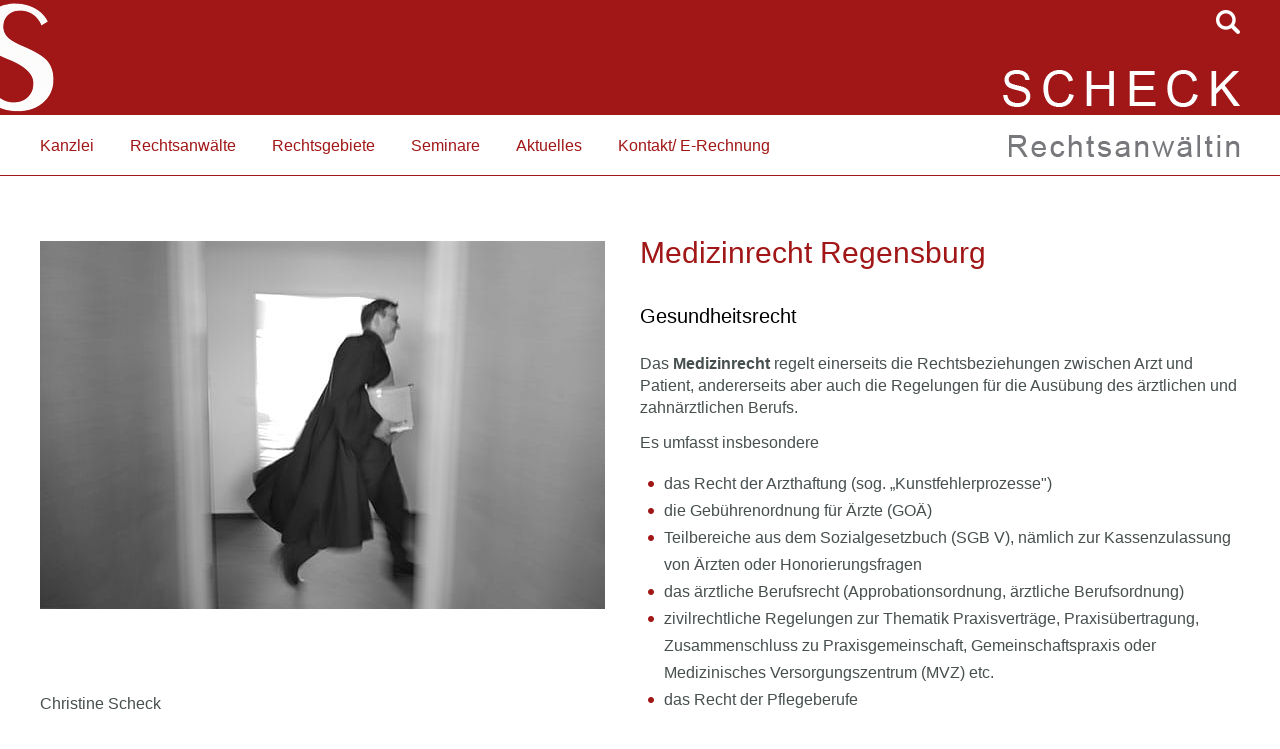

--- FILE ---
content_type: text/html; charset=iso-8859-1
request_url: https://anwalt-regensburg.com/Gesundheitsrecht.html
body_size: 3496
content:
<!DOCTYPE HTML PUBLIC "-//W3C//DTD HTML 4.01//EN" "http://www.w3.org/TR/html4/strict.dtd">
<html lang="de">

<head>
	<title>Anwalt Regensburg | Gesundheitsrecht</title>

	<meta http-equiv="Content-Type" content="text/html; charset=iso-8859-1">
	
	<meta name="description" content="Medizinrecht Regensburg &amp; Wenzenbach, Gesundheitsrecht - Scheck &amp; Kollegen Rechtsanwälte - Arzthaftung, Kunstfehler, Apothekenrecht &amp; Pharmarecht" />
	<META NAME="author" CONTENT="Christine Scheck, Rechtsanw&auml;ltin">
<meta name="GENERATOR" content="cms2web">
<META NAME="publisher" CONTENT="[bense.com] GmbH Dortmund">
<META NAME="copyright" CONTENT="">
<META NAME="keywords" CONTENT="">
<META NAME="page-topic" CONTENT="Rechtsberatung, Seminare">
<META NAME="audience" CONTENT="Alle, All">
<META NAME="expires" CONTENT="NEVER">
<META NAME="page-type" CONTENT="">
<META NAME="robots" CONTENT="INDEX,FOLLOW">

	<link rel="stylesheet" type="text/css" href="/stream/css/styles.css">


	<!--[if lte IE 7]>
	<link rel="stylesheet" type="text/css" href="/stream/css/ie.css">
	<![endif]-->

	<!--<script src="/stream/js/prototype_1_6_1_0.js" type="text/javascript" charset="utf-8"></script>
	<script src="/stream/js/jquery_1_11_1.min.js" charset="utf-8"></script>-->
	<script src="/stream/js/jquery_3_6_0_min.js" charset="utf-8"></script>
	<script src="/stream/js/jquery-ui_1_12_1.min.js"></script>


	<!-- Contactform NEU -->
	<link rel="stylesheet" type="text/css" href="/stream/css/style_contactform.css" />
	
	<!-- Dropdown -->
	<link rel="stylesheet" type="text/css" href="/stream/css/dropdown.css">
	
	<!-- Responsivemobilemenu -->
	<link rel="stylesheet" type="text/css" href="/stream/css/minmenu.css">
	<script type="text/javascript" src="/stream/js/minmenu.js"></script>
	
	<!--<script type="text/javascript" charset="utf-8">
		jQuery.noConflict();
	</script>-->

	<link rel="shortcut icon" href="/favicon.ico">

		
	<script type="text/javascript">
		jQuery(document).ready(function(){
		    jQuery('#searchIcon').click(function(){
		    	var searchBox = jQuery('.searchBox');
		    	if (searchBox.hasClass('visible')){
		        	searchBox.animate({"top":"-300px"}, "slow").removeClass('visible');
		    	} else {
		        	searchBox.animate({"top":"0px"}, "slow").addClass('visible');
		    	}
		    });
		});
	</script>
	
	
    
</head>

<body id="default">
	
	<div id="head">

		<div class="logo_s">
			<a href="/index.html"><img src="/stream/images/layout/logo_s.png" alt="Logo Scheck & Kollegen" title=""></a>
		</div>	

		<div class="page_margins">

			<div class="searchBox">
				<form name="search" id="search" action="/Suche/index.html" method="get">
					<input class="search-input" size="50" type="text" name="q"  >
					<input class="search-button" type="submit" value="Suchen">
				</form>
			</div>
			
			<div id="searchIcon"><a href="javascript: void(0)" >searchIcon</a></div>

			<div class="logo_name">
				<a href="/index.html"><img src="/stream/images/layout/logo_name.png" alt="Scheck & Kollegen Regensburg / Wenzenbach" title="Scheck & Kollegen Regensburg / Wenzenbach"></a>
			</div>

		</div>
	</div>
	
	
	<div class="header">
		<div class="page_margins">		
		
			<div class="logo">
				<a href="/index.html"><img src="/stream/images/layout/logo_law.png" alt="Rechtsanw&auml;lte Scheck & Kollegen" title="Rechtsanw&auml;lte Scheck & Kollegen"></a>
			</div>
		
		
			<div id="nav">
				<div class="navmenu-small" style="display:none;">
					<div class="rmm minimal"><ul class="drop_menu"><li class="nopath"><a file_id="1" href="/index.html">Home</a></li></li><li class="nopath first dropdownMenu"><a file_id="66" href="/Rechtsanwaelte-Kanzlei.html">Kanzlei</a><ul class="level1"><li class="nopath first last"><a file_id="67" href="/Kanzlei/Unsere-Philosophie/index.html">Unsere Philosophie</a></li></ul></li><li class="nopath dropdownMenu"><a file_id="52" href="/Rechtsanwaelte/index.html">Rechtsanwälte</a><ul class="level1"><li class="nopath first"><a file_id="53" href="/Schlichterin.html">Christine Scheck</a></li><li class="nopath last"><a file_id="85" href="/Rechtsanwaelte/Kooperationspartner/index.html">Kooperationspartner</a></li></ul></li><li class="path dropdownMenu"><a file_id="55" href="/Rechtsgebiete/index.html">Rechtsgebiete</a><ul class="level1"><li class="nopath first"><a file_id="62" href="/Erbrecht.html">Erbrecht</a></li><li class="path active"><a file_id="56" href="/Medizinrecht.html">Medizinrecht</a></li><li class="nopath"><a file_id="57" href="/Vertragsgestaltung-Praxisankauf.html">Arztrecht</a></li><li class="nopath"><a file_id="58" href="/Arzthaftung-Behandlungsfehler.html">Arzthaftungsrecht</a></li><li class="nopath"><a file_id="60" href="/Betreuungsrecht.html">Betreuungsrecht</a></li><li class="nopath"><a file_id="65" href="/Sozialrecht-Krankenversicherung.html">Sozialrecht</a></li><li class="nopath"><a file_id="61" href="/Rechtsgebiete/Inkasso/index.html">Inkasso</a></li><li class="nopath last"><a file_id="64" href="/Mietrecht-Mieterhoehung.html">Mietrecht</a></li></ul></li><li class="nopath"><a file_id="68" href="/Seminare/index.html">Seminare</a></li><li class="nopath dropdownMenu"><a file_id="103" href="/Aktuelles/index.html">Aktuelles</a><ul class="level1"><li class="nopath first"><a file_id="70" href="/Aktuelles/News/index.html">News</a></li><li class="nopath dropdownMenu"><a file_id="71" href="/Aktuelles/Presse/index.html">Presse</a></li><li class="nopath last dropdownMenu"><a file_id="72" href="/Aktuelles/Rechtsprechungen/index.html">Rechtsprechungen</a><ul class="level2"><li class="nopath first"><a file_id="73" href="/Aktuelles/Rechtsprechungen/Medizinrecht/index.html">Medizinrecht</a></li><li class="nopath"><a file_id="76" href="/Aktuelles/Rechtsprechungen/Arbeitsrecht/index.html">Arbeitsrecht</a></li><li class="nopath"><a file_id="77" href="/Aktuelles/Rechtsprechungen/Verkehrsrecht/index.html">Verkehrsrecht</a></li><li class="nopath"><a file_id="79" href="/Aktuelles/Rechtsprechungen/Erbrecht/index.html">Erbrecht</a></li><li class="nopath"><a file_id="80" href="/Aktuelles/Rechtsprechungen/Familienrecht/index.html">Familienrecht</a></li><li class="nopath"><a file_id="81" href="/Aktuelles/Rechtsprechungen/Mietrecht/index.html">Mietrecht</a></li><li class="nopath last"><a file_id="83" href="/Aktuelles/Rechtsprechungen/Verbraucherrecht/index.html">Verbraucherrecht</a></li></ul></li></ul></li><li class="nopath dropdownMenu"><a file_id="86" href="/Kontakt/index.html">Kontakt/ E-Rechnung</a></ul></div>				</div>
				<div class="navmenu-big">
					<ul class="drop_menu"></li><li class="nopath first dropdownMenu"><a file_id="66" href="/Rechtsanwaelte-Kanzlei.html">Kanzlei</a><ul class="level1"><li class="nopath first last"><a file_id="67" href="/Kanzlei/Unsere-Philosophie/index.html">Unsere Philosophie</a></li></ul></li><li class="nopath dropdownMenu"><a file_id="52" href="/Rechtsanwaelte/index.html">Rechtsanwälte</a><ul class="level1"><li class="nopath first"><a file_id="53" href="/Rechtsanwaeltin.html">Christine Scheck</a></li><li class="nopath last"><a file_id="85" href="/Rechtsanwaelte/Kooperationspartner/index.html">Kooperationspartner</a></li></ul></li><li class="path dropdownMenu"><a file_id="55" href="/Rechtsgebiete/index.html">Rechtsgebiete</a><ul class="level1"><li class="nopath first"><a file_id="62" href="/Erbrecht.html">Erbrecht</a></li><li class="path active"><a file_id="56" href="/Gesundheitsrecht.html">Medizinrecht</a></li><li class="nopath"><a file_id="57" href="/Beratung-Aerzte.html">Arztrecht</a></li><li class="nopath"><a file_id="58" href="/Arzthaftung-Aufklaerungsfehler.html">Arzthaftungsrecht</a></li><li class="nopath"><a file_id="60" href="/Betreuungsrecht.html">Betreuungsrecht</a></li><li class="nopath"><a file_id="65" href="/Sozialrecht-Pflegeversicherung.html">Sozialrecht</a></li><li class="nopath"><a file_id="61" href="/Rechtsgebiete/Inkasso/index.html">Inkasso</a></li><li class="nopath last"><a file_id="64" href="/Mietrecht-Mietmaengel.html">Mietrecht</a></li></ul></li><li class="nopath"><a file_id="68" href="/Seminare/index.html">Seminare</a></li><li class="nopath dropdownMenu"><a file_id="103" href="/Aktuelles/index.html">Aktuelles</a><ul class="level1"><li class="nopath first"><a file_id="70" href="/Aktuelles/News/index.html">News</a></li><li class="nopath dropdownMenu"><a file_id="71" href="/Aktuelles/Presse/index.html">Presse</a></li><li class="nopath last dropdownMenu"><a file_id="72" href="/Aktuelles/Rechtsprechungen/index.html">Rechtsprechungen</a><ul class="level2"><li class="nopath first"><a file_id="73" href="/Aktuelles/Rechtsprechungen/Medizinrecht/index.html">Medizinrecht</a></li><li class="nopath"><a file_id="76" href="/Aktuelles/Rechtsprechungen/Arbeitsrecht/index.html">Arbeitsrecht</a></li><li class="nopath"><a file_id="77" href="/Aktuelles/Rechtsprechungen/Verkehrsrecht/index.html">Verkehrsrecht</a></li><li class="nopath"><a file_id="79" href="/Aktuelles/Rechtsprechungen/Erbrecht/index.html">Erbrecht</a></li><li class="nopath"><a file_id="80" href="/Aktuelles/Rechtsprechungen/Familienrecht/index.html">Familienrecht</a></li><li class="nopath"><a file_id="81" href="/Aktuelles/Rechtsprechungen/Mietrecht/index.html">Mietrecht</a></li><li class="nopath last"><a file_id="83" href="/Aktuelles/Rechtsprechungen/Verbraucherrecht/index.html">Verbraucherrecht</a></li></ul></li></ul></li><li class="nopath dropdownMenu"><a file_id="86" href="/Kontakt/index.html">Kontakt/ E-Rechnung</a></ul>				</div>
			</div>
		
		</div>
	</div>

			
	<!-- <div class="location">
		<a href="http://www.anwalt-schmerzensgeld-regensburg.de/index.html" class="location_home">Home</a> | <a href="http://www.regensburg-juristen.de/Rechtsgebiete/index.html">Rechtsgebiete</a> | <a href="http://www.anwalt-regensburg.com/Rechtsgebiete/Medizinrecht/index.html" id="location_active">Medizinrecht</a>	</div> -->
	

	
	
	<div id="main">
		<div class="page_margins">
			
			<div id="col1">
				<div id="col1_content" class="clearfix">
					<div id="mainimage"><div><img src="/stream/images/bilder/law_0x0.jpg" border="0" /></div></div>					
					<div class="block_content "><h4>&nbsp;</h4>

<p>Christine Scheck</p>

<p>Rechtsanw&auml;ltin</p>

<p>Im Gewerbepark C 25</p>

<p>Businesscenter&nbsp;</p>

<p>93059 Regensburg</p>

<p>Tel. 0941 / 4636 293</p>

<p>mail@kanzlei-scheck.de</p>

<p>&nbsp;</p>

<p>Ihre E-Rechnungen f&uuml;r unsere Kanzlei senden Sie bitte an&nbsp;</p>

<p>ERechnung@kanzlei-scheck.de</p>

<p>und geben in der Betreffzeile &quot;E-Rechnung&quot; an.</p>

<p>&nbsp;</p></div><div class="block_content spacer"><br /></div>					<div class="block_content "><div style="display:flex;justify-content:space-between;flex-wrap:wrap">
<p>&nbsp;</p>

<p>&nbsp;</p>

<p>&nbsp;</p>

<p>&nbsp;</p>

<p>&nbsp;</p>

<p>&nbsp;</p>

<p><br />
<br />
<br />
<br />
<br />
<br />
&nbsp;</p>
</div></div>										
				</div>
			</div>

			<div id="col3">
				<div id="col3_content" class="clearfix">
						<div class="contenttype_cms"><div class="block_content headline"><h1>Medizinrecht Regensburg</h1><h2>Gesundheitsrecht</h2></div><div class="block_content text"><p>Das <strong>Medizinrecht</strong> regelt einerseits die Rechtsbeziehungen zwischen Arzt und Patient, andererseits aber auch die Regelungen f&uuml;r die Aus&uuml;bung des &auml;rztlichen und zahn&auml;rztlichen Berufs.</p>

<p>Es umfasst insbesondere</p>

<ul>
	<li>das Recht der Arzthaftung (sog. &bdquo;Kunstfehlerprozesse&quot;)</li>
	<li>die Geb&uuml;hrenordnung f&uuml;r &Auml;rzte (GO&Auml;)</li>
	<li>Teilbereiche aus dem Sozialgesetzbuch (SGB V), n&auml;mlich zur Kassenzulassung von &Auml;rzten oder Honorierungsfragen</li>
	<li>das &auml;rztliche Berufsrecht (Approbationsordnung, &auml;rztliche Berufsordnung)</li>
	<li>zivilrechtliche Regelungen zur Thematik Praxisvertr&auml;ge, Praxis&uuml;bertragung, Zusammenschluss zu Praxisgemeinschaft, Gemeinschaftspraxis oder Medizinisches Versorgungszentrum (MVZ) etc.</li>
	<li>das Recht der Pflegeberufe</li>
	<li>Apothekenrecht</li>
	<li>Pharmarecht</li>
</ul></div><div class="block_content spacer"><br /></div></div>				</div>

				<div id="ie_clearing">&nbsp;</div>
			</div>
			
		</div>
	</div>

	<div id="footer">
		<div class="page_margins">
		
			
			<div class="subcolumns">

				<div class="c50l">
					<div class="subcl">
						<a href="/Impressum/index.html" class="wikilink internal" title="Impressum">Impressum</a> | <a href="/Datenschutz/index.html" class="wikilink internal" title="Datenschutz">Datenschutz</a> | <a href="/Sitemap/index.html" class="wikilink internal" title="Sitemap">Sitemap</a> | <a href="/Suche/index.html" class="wikilink internal" title="Suche">Suche</a>					</div>
				</div>

				<div class="c50r">
					<div class="subcr">
						<div class="logo_footer">
							<a href="/index.html"><img src="/stream/images/layout/logo_footer.png" alt="Scheck & Kollegen - Anw&auml;lte Regensburg & Wenzenbach" title="Scheck & Kollegen - Anw&auml;lte Regensburg & Wenzenbach"></a>
						</div>
					</div>
				</div>

			</div>

			<span class="skip wk_customer"> rgsb-scst 2026-01-18</span><span class="skip wk_wid"> wid-56</span><span class="skip wk_global"> drtm-bns 2026-01-18</span>			<div class="kwlayer"><a href="http://zahnarztfehler-regensburg.de/Gesundheitsrecht-Wenzenbach.html" title="Gesundheitsrecht Wenzenbach">Gesundheitsrecht Wenzenbach</a>, <a href="http://anwalt-regensburg.info/Sozialrecht-Krankenversicherung-Wenzenbach.html" title="Sozialrecht Krankenversicherung Wenzenbach">Sozialrecht Krankenversicherung Wenzenbach</a>, <a href="http://anwalt-schmerzensgeld-schwandorf.de/Medizinrecht-Praxisvertraege-Wenzenbach.html" title="Medizinrecht Praxisvertraege Wenzenbach">Medizinrecht Praxisvertraege Wenzenbach</a>, <a href="http://schmerzensgeld-straubing.de/Anwaeltin-Regensburg.html" title="Anwaeltin Regensburg">Anwaeltin Regensburg</a>, <a href="http://behandlungsfehler-regensburg.de/Erbrecht-Erbvertrag-Regensburg.html" title="Erbrecht Erbvertrag Regensburg">Erbrecht Erbvertrag Regensburg</a>, <a href="http://aerztepfusch-straubing.de/Arzthaftung-Behandlungsfehler-Regensburg.html" title="Arzthaftung Behandlungsfehler Regensburg">Arzthaftung Behandlungsfehler Regensburg</a>, <a href="http://schadensersatz-regensburg.de/Mietrecht-Mieterhoehung-Regensburg.html" title="Mietrecht Mieterhoehung Regensburg">Mietrecht Mieterhoehung Regensburg</a>, <a href="http://arztrecht-regensburg.de/Betreuungsrecht-Regensburg.html" title="Betreuungsrecht Regensburg">Betreuungsrecht Regensburg</a>, <a href="http://regensburg-juristen.de/Schlichterin-Wenzenbach.html" title="Schlichterin Wenzenbach">Schlichterin Wenzenbach</a>, <a href="http://anwalt-regensburg.info/Sozialrecht-Pflegeversicherung-Wenzenbach.html" title="Sozialrecht Pflegeversicherung Wenzenbach">Sozialrecht Pflegeversicherung Wenzenbach</a></div>		</div>
	</div>
	
	
		
	<script type="text/javascript">
		function resizeMenu() {
			if (jQuery(window).width() <= 1000) {
				jQuery("div.navmenu-small").show();
				jQuery("div.navmenu-big").hide();
			} else {
				jQuery("div.navmenu-big").show();
				jQuery("div.navmenu-small").hide();
			}
		}
		resizeMenu();

		jQuery(window).resize(function(){
			resizeMenu();
		});
	</script>
	
	<!--<script type="text/javascript" charset="utf-8">
		jQuery.noConflict();
	</script>-->
	
</body>

</html>
